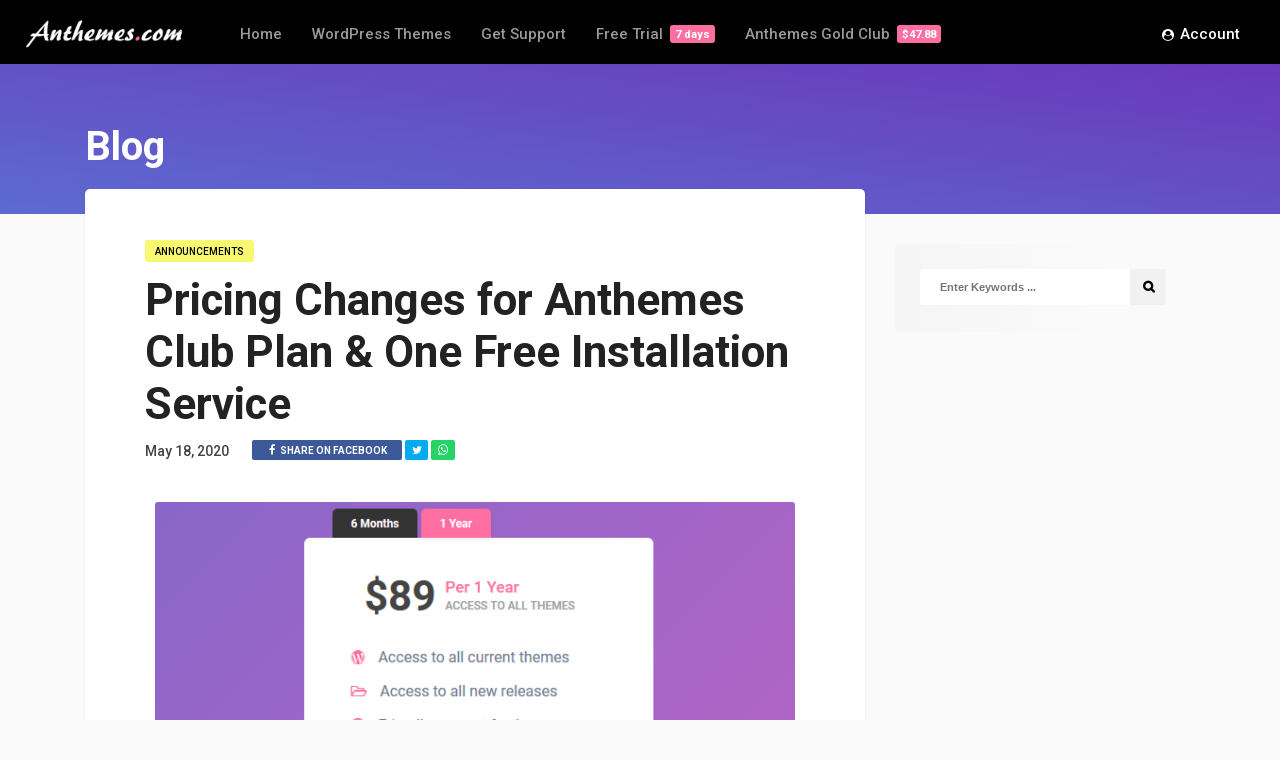

--- FILE ---
content_type: text/html; charset=UTF-8
request_url: https://anthemes.com/new-anthemes-club-plan-one-free-installation-service/
body_size: 7322
content:
<!DOCTYPE HTML>
<html lang="en-US">
<head> 
    <meta http-equiv="Content-Type" content="text/html; charset=UTF-8" />
    <meta name="viewport" content="width=device-width, initial-scale=1"> 
    <meta name='robots' content='index, follow, max-image-preview:large, max-snippet:-1, max-video-preview:-1' />

	<!-- This site is optimized with the Yoast SEO plugin v22.6 - https://yoast.com/wordpress/plugins/seo/ -->
	<title>Pricing Changes for Anthemes Club Plan &amp; One Free Installation Service - Anthemes.com</title>
	<meta name="description" content="The new plan will also come with &quot;One free Installation Service&quot; as a bonus. We will manually install your WordPress theme and the demo content and will help you to get your website up and running." />
	<link rel="canonical" href="https://anthemes.com/new-anthemes-club-plan-one-free-installation-service/" />
	<meta property="og:locale" content="en_US" />
	<meta property="og:type" content="article" />
	<meta property="og:title" content="Pricing Changes for Anthemes Club Plan &amp; One Free Installation Service - Anthemes.com" />
	<meta property="og:description" content="The new plan will also come with &quot;One free Installation Service&quot; as a bonus. We will manually install your WordPress theme and the demo content and will help you to get your website up and running." />
	<meta property="og:url" content="https://anthemes.com/new-anthemes-club-plan-one-free-installation-service/" />
	<meta property="og:site_name" content="Anthemes.com" />
	<meta property="article:published_time" content="2020-05-18T00:01:13+00:00" />
	<meta property="article:modified_time" content="2020-05-18T17:10:54+00:00" />
	<meta property="og:image" content="https://anthemes.com/wp-content/uploads/2019/12/anthemes-club.png" />
	<meta property="og:image:width" content="678" />
	<meta property="og:image:height" content="536" />
	<meta property="og:image:type" content="image/png" />
	<meta name="author" content="AnThemes" />
	<meta name="twitter:card" content="summary_large_image" />
	<meta name="twitter:label1" content="Written by" />
	<meta name="twitter:data1" content="AnThemes" />
	<meta name="twitter:label2" content="Est. reading time" />
	<meta name="twitter:data2" content="2 minutes" />
	<script type="application/ld+json" class="yoast-schema-graph">{"@context":"https://schema.org","@graph":[{"@type":"WebPage","@id":"https://anthemes.com/new-anthemes-club-plan-one-free-installation-service/","url":"https://anthemes.com/new-anthemes-club-plan-one-free-installation-service/","name":"Pricing Changes for Anthemes Club Plan & One Free Installation Service - Anthemes.com","isPartOf":{"@id":"https://anthemes.com/#website"},"primaryImageOfPage":{"@id":"https://anthemes.com/new-anthemes-club-plan-one-free-installation-service/#primaryimage"},"image":{"@id":"https://anthemes.com/new-anthemes-club-plan-one-free-installation-service/#primaryimage"},"thumbnailUrl":"https://anthemes.com/wp-content/uploads/2019/12/anthemes-club.png","datePublished":"2020-05-18T00:01:13+00:00","dateModified":"2020-05-18T17:10:54+00:00","author":{"@id":"https://anthemes.com/#/schema/person/42b693dde0e8dc3b4244bfd34baf575d"},"description":"The new plan will also come with \"One free Installation Service\" as a bonus. We will manually install your WordPress theme and the demo content and will help you to get your website up and running.","breadcrumb":{"@id":"https://anthemes.com/new-anthemes-club-plan-one-free-installation-service/#breadcrumb"},"inLanguage":"en-US","potentialAction":[{"@type":"ReadAction","target":["https://anthemes.com/new-anthemes-club-plan-one-free-installation-service/"]}]},{"@type":"ImageObject","inLanguage":"en-US","@id":"https://anthemes.com/new-anthemes-club-plan-one-free-installation-service/#primaryimage","url":"https://anthemes.com/wp-content/uploads/2019/12/anthemes-club.png","contentUrl":"https://anthemes.com/wp-content/uploads/2019/12/anthemes-club.png","width":678,"height":536},{"@type":"BreadcrumbList","@id":"https://anthemes.com/new-anthemes-club-plan-one-free-installation-service/#breadcrumb","itemListElement":[{"@type":"ListItem","position":1,"name":"Home","item":"https://anthemes.com/"},{"@type":"ListItem","position":2,"name":"Blog","item":"https://anthemes.com/blog/"},{"@type":"ListItem","position":3,"name":"Pricing Changes for Anthemes Club Plan &#038; One Free Installation Service"}]},{"@type":"WebSite","@id":"https://anthemes.com/#website","url":"https://anthemes.com/","name":"Anthemes.com","description":"Premium WordPress Themes for Bloggers","potentialAction":[{"@type":"SearchAction","target":{"@type":"EntryPoint","urlTemplate":"https://anthemes.com/?s={search_term_string}"},"query-input":"required name=search_term_string"}],"inLanguage":"en-US"},{"@type":"Person","@id":"https://anthemes.com/#/schema/person/42b693dde0e8dc3b4244bfd34baf575d","name":"AnThemes","image":{"@type":"ImageObject","inLanguage":"en-US","@id":"https://anthemes.com/#/schema/person/image/","url":"https://secure.gravatar.com/avatar/af4ace1bcd83f3b94ee44fddc5541481?s=96&d=mm&r=g","contentUrl":"https://secure.gravatar.com/avatar/af4ace1bcd83f3b94ee44fddc5541481?s=96&d=mm&r=g","caption":"AnThemes"},"url":"https://anthemes.com/author/anthemes/"}]}</script>
	<!-- / Yoast SEO plugin. -->


<link rel='dns-prefetch' href='//fonts.googleapis.com' />
<link rel="alternate" type="application/rss+xml" title="Anthemes.com &raquo; Feed" href="https://anthemes.com/feed/" />
<link rel="alternate" type="application/rss+xml" title="Anthemes.com &raquo; Comments Feed" href="https://anthemes.com/comments/feed/" />
<link rel='stylesheet' id='wp-block-library-css' href='https://anthemes.com/wp-includes/css/dist/block-library/style.min.css?ver=6.5.7' type='text/css' media='all' />
<style id='classic-theme-styles-inline-css' type='text/css'>
/*! This file is auto-generated */
.wp-block-button__link{color:#fff;background-color:#32373c;border-radius:9999px;box-shadow:none;text-decoration:none;padding:calc(.667em + 2px) calc(1.333em + 2px);font-size:1.125em}.wp-block-file__button{background:#32373c;color:#fff;text-decoration:none}
</style>
<style id='global-styles-inline-css' type='text/css'>
body{--wp--preset--color--black: #000000;--wp--preset--color--cyan-bluish-gray: #abb8c3;--wp--preset--color--white: #ffffff;--wp--preset--color--pale-pink: #f78da7;--wp--preset--color--vivid-red: #cf2e2e;--wp--preset--color--luminous-vivid-orange: #ff6900;--wp--preset--color--luminous-vivid-amber: #fcb900;--wp--preset--color--light-green-cyan: #7bdcb5;--wp--preset--color--vivid-green-cyan: #00d084;--wp--preset--color--pale-cyan-blue: #8ed1fc;--wp--preset--color--vivid-cyan-blue: #0693e3;--wp--preset--color--vivid-purple: #9b51e0;--wp--preset--gradient--vivid-cyan-blue-to-vivid-purple: linear-gradient(135deg,rgba(6,147,227,1) 0%,rgb(155,81,224) 100%);--wp--preset--gradient--light-green-cyan-to-vivid-green-cyan: linear-gradient(135deg,rgb(122,220,180) 0%,rgb(0,208,130) 100%);--wp--preset--gradient--luminous-vivid-amber-to-luminous-vivid-orange: linear-gradient(135deg,rgba(252,185,0,1) 0%,rgba(255,105,0,1) 100%);--wp--preset--gradient--luminous-vivid-orange-to-vivid-red: linear-gradient(135deg,rgba(255,105,0,1) 0%,rgb(207,46,46) 100%);--wp--preset--gradient--very-light-gray-to-cyan-bluish-gray: linear-gradient(135deg,rgb(238,238,238) 0%,rgb(169,184,195) 100%);--wp--preset--gradient--cool-to-warm-spectrum: linear-gradient(135deg,rgb(74,234,220) 0%,rgb(151,120,209) 20%,rgb(207,42,186) 40%,rgb(238,44,130) 60%,rgb(251,105,98) 80%,rgb(254,248,76) 100%);--wp--preset--gradient--blush-light-purple: linear-gradient(135deg,rgb(255,206,236) 0%,rgb(152,150,240) 100%);--wp--preset--gradient--blush-bordeaux: linear-gradient(135deg,rgb(254,205,165) 0%,rgb(254,45,45) 50%,rgb(107,0,62) 100%);--wp--preset--gradient--luminous-dusk: linear-gradient(135deg,rgb(255,203,112) 0%,rgb(199,81,192) 50%,rgb(65,88,208) 100%);--wp--preset--gradient--pale-ocean: linear-gradient(135deg,rgb(255,245,203) 0%,rgb(182,227,212) 50%,rgb(51,167,181) 100%);--wp--preset--gradient--electric-grass: linear-gradient(135deg,rgb(202,248,128) 0%,rgb(113,206,126) 100%);--wp--preset--gradient--midnight: linear-gradient(135deg,rgb(2,3,129) 0%,rgb(40,116,252) 100%);--wp--preset--font-size--small: 13px;--wp--preset--font-size--medium: 20px;--wp--preset--font-size--large: 36px;--wp--preset--font-size--x-large: 42px;--wp--preset--spacing--20: 0.44rem;--wp--preset--spacing--30: 0.67rem;--wp--preset--spacing--40: 1rem;--wp--preset--spacing--50: 1.5rem;--wp--preset--spacing--60: 2.25rem;--wp--preset--spacing--70: 3.38rem;--wp--preset--spacing--80: 5.06rem;--wp--preset--shadow--natural: 6px 6px 9px rgba(0, 0, 0, 0.2);--wp--preset--shadow--deep: 12px 12px 50px rgba(0, 0, 0, 0.4);--wp--preset--shadow--sharp: 6px 6px 0px rgba(0, 0, 0, 0.2);--wp--preset--shadow--outlined: 6px 6px 0px -3px rgba(255, 255, 255, 1), 6px 6px rgba(0, 0, 0, 1);--wp--preset--shadow--crisp: 6px 6px 0px rgba(0, 0, 0, 1);}:where(.is-layout-flex){gap: 0.5em;}:where(.is-layout-grid){gap: 0.5em;}body .is-layout-flex{display: flex;}body .is-layout-flex{flex-wrap: wrap;align-items: center;}body .is-layout-flex > *{margin: 0;}body .is-layout-grid{display: grid;}body .is-layout-grid > *{margin: 0;}:where(.wp-block-columns.is-layout-flex){gap: 2em;}:where(.wp-block-columns.is-layout-grid){gap: 2em;}:where(.wp-block-post-template.is-layout-flex){gap: 1.25em;}:where(.wp-block-post-template.is-layout-grid){gap: 1.25em;}.has-black-color{color: var(--wp--preset--color--black) !important;}.has-cyan-bluish-gray-color{color: var(--wp--preset--color--cyan-bluish-gray) !important;}.has-white-color{color: var(--wp--preset--color--white) !important;}.has-pale-pink-color{color: var(--wp--preset--color--pale-pink) !important;}.has-vivid-red-color{color: var(--wp--preset--color--vivid-red) !important;}.has-luminous-vivid-orange-color{color: var(--wp--preset--color--luminous-vivid-orange) !important;}.has-luminous-vivid-amber-color{color: var(--wp--preset--color--luminous-vivid-amber) !important;}.has-light-green-cyan-color{color: var(--wp--preset--color--light-green-cyan) !important;}.has-vivid-green-cyan-color{color: var(--wp--preset--color--vivid-green-cyan) !important;}.has-pale-cyan-blue-color{color: var(--wp--preset--color--pale-cyan-blue) !important;}.has-vivid-cyan-blue-color{color: var(--wp--preset--color--vivid-cyan-blue) !important;}.has-vivid-purple-color{color: var(--wp--preset--color--vivid-purple) !important;}.has-black-background-color{background-color: var(--wp--preset--color--black) !important;}.has-cyan-bluish-gray-background-color{background-color: var(--wp--preset--color--cyan-bluish-gray) !important;}.has-white-background-color{background-color: var(--wp--preset--color--white) !important;}.has-pale-pink-background-color{background-color: var(--wp--preset--color--pale-pink) !important;}.has-vivid-red-background-color{background-color: var(--wp--preset--color--vivid-red) !important;}.has-luminous-vivid-orange-background-color{background-color: var(--wp--preset--color--luminous-vivid-orange) !important;}.has-luminous-vivid-amber-background-color{background-color: var(--wp--preset--color--luminous-vivid-amber) !important;}.has-light-green-cyan-background-color{background-color: var(--wp--preset--color--light-green-cyan) !important;}.has-vivid-green-cyan-background-color{background-color: var(--wp--preset--color--vivid-green-cyan) !important;}.has-pale-cyan-blue-background-color{background-color: var(--wp--preset--color--pale-cyan-blue) !important;}.has-vivid-cyan-blue-background-color{background-color: var(--wp--preset--color--vivid-cyan-blue) !important;}.has-vivid-purple-background-color{background-color: var(--wp--preset--color--vivid-purple) !important;}.has-black-border-color{border-color: var(--wp--preset--color--black) !important;}.has-cyan-bluish-gray-border-color{border-color: var(--wp--preset--color--cyan-bluish-gray) !important;}.has-white-border-color{border-color: var(--wp--preset--color--white) !important;}.has-pale-pink-border-color{border-color: var(--wp--preset--color--pale-pink) !important;}.has-vivid-red-border-color{border-color: var(--wp--preset--color--vivid-red) !important;}.has-luminous-vivid-orange-border-color{border-color: var(--wp--preset--color--luminous-vivid-orange) !important;}.has-luminous-vivid-amber-border-color{border-color: var(--wp--preset--color--luminous-vivid-amber) !important;}.has-light-green-cyan-border-color{border-color: var(--wp--preset--color--light-green-cyan) !important;}.has-vivid-green-cyan-border-color{border-color: var(--wp--preset--color--vivid-green-cyan) !important;}.has-pale-cyan-blue-border-color{border-color: var(--wp--preset--color--pale-cyan-blue) !important;}.has-vivid-cyan-blue-border-color{border-color: var(--wp--preset--color--vivid-cyan-blue) !important;}.has-vivid-purple-border-color{border-color: var(--wp--preset--color--vivid-purple) !important;}.has-vivid-cyan-blue-to-vivid-purple-gradient-background{background: var(--wp--preset--gradient--vivid-cyan-blue-to-vivid-purple) !important;}.has-light-green-cyan-to-vivid-green-cyan-gradient-background{background: var(--wp--preset--gradient--light-green-cyan-to-vivid-green-cyan) !important;}.has-luminous-vivid-amber-to-luminous-vivid-orange-gradient-background{background: var(--wp--preset--gradient--luminous-vivid-amber-to-luminous-vivid-orange) !important;}.has-luminous-vivid-orange-to-vivid-red-gradient-background{background: var(--wp--preset--gradient--luminous-vivid-orange-to-vivid-red) !important;}.has-very-light-gray-to-cyan-bluish-gray-gradient-background{background: var(--wp--preset--gradient--very-light-gray-to-cyan-bluish-gray) !important;}.has-cool-to-warm-spectrum-gradient-background{background: var(--wp--preset--gradient--cool-to-warm-spectrum) !important;}.has-blush-light-purple-gradient-background{background: var(--wp--preset--gradient--blush-light-purple) !important;}.has-blush-bordeaux-gradient-background{background: var(--wp--preset--gradient--blush-bordeaux) !important;}.has-luminous-dusk-gradient-background{background: var(--wp--preset--gradient--luminous-dusk) !important;}.has-pale-ocean-gradient-background{background: var(--wp--preset--gradient--pale-ocean) !important;}.has-electric-grass-gradient-background{background: var(--wp--preset--gradient--electric-grass) !important;}.has-midnight-gradient-background{background: var(--wp--preset--gradient--midnight) !important;}.has-small-font-size{font-size: var(--wp--preset--font-size--small) !important;}.has-medium-font-size{font-size: var(--wp--preset--font-size--medium) !important;}.has-large-font-size{font-size: var(--wp--preset--font-size--large) !important;}.has-x-large-font-size{font-size: var(--wp--preset--font-size--x-large) !important;}
.wp-block-navigation a:where(:not(.wp-element-button)){color: inherit;}
:where(.wp-block-post-template.is-layout-flex){gap: 1.25em;}:where(.wp-block-post-template.is-layout-grid){gap: 1.25em;}
:where(.wp-block-columns.is-layout-flex){gap: 2em;}:where(.wp-block-columns.is-layout-grid){gap: 2em;}
.wp-block-pullquote{font-size: 1.5em;line-height: 1.6;}
</style>
<link rel='stylesheet' id='anthemes-wp-style-css' href='https://anthemes.com/wp-content/themes/anthemes-wp/style.css?ver=2.21' type='text/css' media='all' />
<link rel='stylesheet' id='anthemes-wp-default-css' href='https://anthemes.com/wp-content/themes/anthemes-wp/css/colors/default.css?ver=2.21' type='text/css' media='all' />
<link rel='stylesheet' id='anthemes-wp-responsive-css' href='https://anthemes.com/wp-content/themes/anthemes-wp/css/responsive.css?ver=2.21' type='text/css' media='all' />
<link rel='stylesheet' id='anthemes-wp-fontawesome-css' href='https://anthemes.com/wp-content/themes/anthemes-wp/css/font-awesome-4.7.0/css/font-awesome.min.css?ver=4.7.0' type='text/css' media='all' />
<link rel='stylesheet' id='anthemes_wp_fonts-css' href='//fonts.googleapis.com/css?family=Roboto%3A400%2C500%2C700%7CDawning+of+a+New+Day&#038;ver=1.0.0' type='text/css' media='all' />
<script type="text/javascript" src="https://anthemes.com/wp-includes/js/jquery/jquery.min.js?ver=3.7.1" id="jquery-core-js"></script>
<script type="text/javascript" src="https://anthemes.com/wp-includes/js/jquery/jquery-migrate.min.js?ver=3.4.1" id="jquery-migrate-js"></script>
<link rel="https://api.w.org/" href="https://anthemes.com/wp-json/" /><link rel="alternate" type="application/json" href="https://anthemes.com/wp-json/wp/v2/posts/2249" /><link rel="EditURI" type="application/rsd+xml" title="RSD" href="https://anthemes.com/xmlrpc.php?rsd" />
<meta name="generator" content="WordPress 6.5.7" />
<link rel='shortlink' href='https://anthemes.com/?p=2249' />
<link rel="alternate" type="application/json+oembed" href="https://anthemes.com/wp-json/oembed/1.0/embed?url=https%3A%2F%2Fanthemes.com%2Fnew-anthemes-club-plan-one-free-installation-service%2F" />
<link rel="alternate" type="text/xml+oembed" href="https://anthemes.com/wp-json/oembed/1.0/embed?url=https%3A%2F%2Fanthemes.com%2Fnew-anthemes-club-plan-one-free-installation-service%2F&#038;format=xml" />
<style>.mc4wp-checkbox-contact-form-7{clear:both;width:auto;display:block;position:static}.mc4wp-checkbox-contact-form-7 input{float:none;vertical-align:middle;-webkit-appearance:checkbox;width:auto;max-width:21px;margin:0 6px 0 0;padding:0;position:static;display:inline-block!important}.mc4wp-checkbox-contact-form-7 label{float:none;cursor:pointer;width:auto;margin:0 0 16px;display:block;position:static}</style><link rel="icon" href="https://anthemes.com/wp-content/uploads/2019/10/cropped-favicon-32x32.png" sizes="32x32" />
<link rel="icon" href="https://anthemes.com/wp-content/uploads/2019/10/cropped-favicon-192x192.png" sizes="192x192" />
<link rel="apple-touch-icon" href="https://anthemes.com/wp-content/uploads/2019/10/cropped-favicon-180x180.png" />
<meta name="msapplication-TileImage" content="https://anthemes.com/wp-content/uploads/2019/10/cropped-favicon-270x270.png" />
		<style type="text/css" id="wp-custom-css">
			.crisp-client .cc-1brb6 .cc-1yy0g .cc-1no03 .cc-rfbfu .cc-1iwcs .cc-1nvun .cc-qqgts { display: none !important; }		</style>
		 
    <script>
      (function(i,s,o,g,r,a,m){i['GoogleAnalyticsObject']=r;i[r]=i[r]||function(){
      (i[r].q=i[r].q||[]).push(arguments)},i[r].l=1*new Date();a=s.createElement(o),
      m=s.getElementsByTagName(o)[0];a.async=1;a.src=g;m.parentNode.insertBefore(a,m)
      })(window,document,'script','https://www.google-analytics.com/analytics.js','ga');
      ga('create', 'UA-98107313-1', 'auto');
      ga('send', 'pageview');
    </script>
</head>
<body data-rsssl=1 class="post-template-default single single-post postid-2249 single-format-standard theme-anthemes-wp">


<!-- Begin Header -->
<header>
        <!-- Top bar colors -->
        <div class="main-header">
            <!-- Logo -->  
            <a title="Bring your ideas to life for $3.99/month. That's only $47.88 per year." href="https://anthemes.com/"><img class="logo" src="https://anthemes.com/wp-content/themes/anthemes-wp/images/logo.png" alt="Anthemes.com" /></a>
        
            <!-- Navigation Menu -->
                            <nav>
                    <!-- Menu Toggle btn-->
                    <div class="menu-toggle">
                        <button type="button" id="menu-btn">
                            <span class="icon-bar"></span><span class="icon-bar"></span><span class="icon-bar"></span>
                        </button>
                    </div>                       
                    <ul id="respMenu" class="ant-responsive-menu" data-menu-style="horizontal"><li id="menu-item-4606" class="menu-item menu-item-type-post_type menu-item-object-page menu-item-home menu-item-4606"><a href="https://anthemes.com/">Home</a></li>
<li id="menu-item-4607" class="menu-item menu-item-type-post_type menu-item-object-page menu-item-4607"><a href="https://anthemes.com/wordpress-themes/">WordPress Themes</a></li>
<li id="menu-item-4674" class="menu-item menu-item-type-post_type menu-item-object-page menu-item-4674"><a href="https://anthemes.com/support/">Get Support</a></li>
<li id="menu-item-4678" class="menu-item menu-item-type-post_type menu-item-object-page menu-item-4678"><a href="https://anthemes.com/free-trial/">Free Trial <span>7 days</span></a></li>
<li id="menu-item-4609" class="menu-item menu-item-type-post_type menu-item-object-page menu-item-4609"><a href="https://anthemes.com/pricing/">Anthemes Gold Club <span>$47.88</span></a></li>
<li id="menu-item-4610" class="right menu-item menu-item-type-post_type menu-item-object-page menu-item-4610"><a href="https://anthemes.com/account/"><i class="fa fa-user-circle" aria-hidden="true"></i> Account</a></li>
</ul>                </nav>
             

            <div class="clear"></div>
        </div><!-- end .main-header -->
</header><!-- end #header -->


  

<div class="subheader-pages">
  <div class="wrap-small">
    <h1>Blog</h1>
  </div>
</div>

<!-- Begin Content -->
<div class="wrap-fullwidth">
    <div class="single-content">

                <div class="entry-top">
            <div class="single-category"> 
                <a href="https://anthemes.com/category/announcements/" rel="category tag">Announcements</a>            </div><div class="clear"></div><!-- end .single-category -->            
            <h1 class="article-title entry-title">Pricing Changes for Anthemes Club Plan &#038; One Free Installation Service</h1>
            <ul class="meta-entry-top">
                <li class="vcard author"><span class="updated">May 18, 2020</span></li>
                <li><div class="post-share">
                    <ul class="single-share">
                        <li><a class="fbbutton" target="_blank" href="https://www.facebook.com/sharer/sharer.php?u=https://anthemes.com/new-anthemes-club-plan-one-free-installation-service/" onClick="javascript:window.open(this.href, '', 'menubar=no,toolbar=no,resizable=yes,scrollbars=yes,height=400,width=700');return false;"><i class="fa fa-facebook" aria-hidden="true"></i> <span>Share on Facebook</span></a></li>
                        <li><a class="twbutton" target="_blank" href="https://twitter.com/intent/tweet?text=Check%20out%20this%20article:%20Pricing Changes for Anthemes Club Plan &#038; One Free Installation Service%20-%20https://anthemes.com/new-anthemes-club-plan-one-free-installation-service/" onClick="javascript:window.open(this.href, '', 'menubar=no,toolbar=no,resizable=yes,scrollbars=yes,height=400,width=700');return false;"><i class="fa fa-twitter" aria-hidden="true"></i></a></li>
                        <li><a class="wpbutton" target="_blank" href="https://api.whatsapp.com/send?text=Pricing Changes for Anthemes Club Plan &#038; One Free Installation Service%20-%20https://anthemes.com/new-anthemes-club-plan-one-free-installation-service/" data-action="share/whatsapp/share" onClick="javascript:window.open(this.href, '', 'menubar=no,toolbar=no,resizable=yes,scrollbars=yes,height=400,width=700');return false;"><i class="fa fa-whatsapp" aria-hidden="true"></i></a></li>
                    </ul><!-- end .single-share -->
                </div></li>
            </ul><div class="clear"></div>
        </div><!-- end .entry-top -->
        

        <article>
                        <div class="post post-2249 type-post status-publish format-standard has-post-thumbnail hentry category-announcements tag-1-year tag-anthemes-club tag-anthemes-plan tag-free-installation" id="post-2249">

            <div class="media-single-content">              
                <img width="640" height="450" src="https://anthemes.com/wp-content/uploads/2019/12/anthemes-club-640x450.png" class="attachment-anthemes-wp-thumbnail-single-image size-anthemes-wp-thumbnail-single-image wp-post-image" alt="" decoding="async" fetchpriority="high" />            </div><!-- end .media-single-content -->

                    <div class="entry">
                        <div class="p-first-letter"> 
                            <!-- entry content -->
                            <p>Today we raised our base subscription price from <del datetime="2020-05-18T17:08:25+00:00">$39</del> to $59 / 6 months and <strong>$89 / 1 year + free installation service</strong>, for all new customers. We raised the price because we believe that it will ultimately result in the best product and the best experience for our users based on the price changes in the last few months.</p>
<p>Even at $59 for complete access to our entire collection of themes, the price is still incredibly low when compared to our competition. We are still selling our themes via ThemeForest individually for $59 <a href="https://themeforest.net/user/an-themes/portfolio" rel="noopener noreferrer" target="_blank">https://themeforest.net/user/an-themes/portfolio</a> and here you get access to all themes for only $59.</p>
<p>This price change keeps our package very affordable, even if you only intend to use a single theme from our collection. $59 is less than the price you would pay for a single theme at many other theme shops, and here you get access to a lot more!</p>
<blockquote><p><strong>Note</strong>: This pricing change does not affect any of our current customers. We have never, and we will never raise the price for people who have already signed up. </p></blockquote>
<hr>
<p>The $89 / 1 year new plan will come with &#8220;<strong>1 free Installation Service</strong>&#8220;. After you join, submit a support ticket letting us know the theme you want us to install/configure for you and we will get back to you within 24h with the theme configured as per demo.</p>
<h3>What is included with the &#8220;One free Installation Service&#8221;?</h3>
<p>With our theme setup bonus, we will manually install your WordPress theme and the demo content and will help you to get your website up and running to look exactly like the theme demo website. In addition, we will setup the theme options and configure the plugins as per demo and add your logo — saving you potentially hours of work and money!</p>
<p><a href="https://anthemes.com/checkout/" class="simplebtn green"> Join Now &#8211; $59 / 6 months</a><br />
<a href="https://anthemes.com/checkout/?rid=pQNjwL" class="simplebtn pink"> Join Now &#8211; $89 / 1 year</a></p>
<h3>Can I buy a single theme?</h3>
<p>Our themes are only available as part of the membership. However, I think you will find that $59 is an incredible deal, even if you only intend to use a single theme from our collection. $59 is less than the price you would pay for a single theme at many other theme shops, and here you get access to a lot more!</p>
<blockquote><p>For $89 you&#8217;ll also get the 1 Free installation service that costs $50 or more at many other theme shops. Basically, is like getting access for 1 year almost for free!</p></blockquote>
                        </div><!-- end .p-first-letter -->
                        <div class="clear"></div>
                                                <div class="clear"></div>

                                                    <div class="tags-cats"> 
                                 <div class="ct-size"><a href="https://anthemes.com/tag/1-year/" rel="tag">1 year</a><a href="https://anthemes.com/tag/anthemes-club/" rel="tag">anthemes club</a><a href="https://anthemes.com/tag/anthemes-plan/" rel="tag">anthemes plan</a><a href="https://anthemes.com/tag/free-installation/" rel="tag">free installation</a></div><div class="clear"></div>                                              
                            </div><!-- end .tags-cats -->
                                                <div class="clear"></div>                        
                    </div><!-- end .entry -->

                    <div class="clear"></div> 
            </div><!-- end #post -->
                    </article><!-- end article -->
    </div><!-- end .single-content -->

    <!-- Begin Sidebar (right) -->
    <div class="sidebar-wrapper">
<aside class="sidebar">
		    <div class="widget widget_search"><form id="searchform2" class="header-search" method="get" action="https://anthemes.com/">
    <input placeholder="Enter Keywords ..." type="text" name="s" id="s" />
    <input type="submit" value="&#xf002;" class="buttonicon" />
</form></div>	 
</aside>
</div>    <!-- end #sidebar  (right) -->    

    <div class="clear"></div>
</div><!-- end .wrap-fullwidth  -->
<!-- Begin Footer -->
<footer> 
<div class="subheader">
    <div class="subheader-wrap">
        <div class="two-thirds-an">
            <h2>Bring your ideas to life<br> for $3<span class="decimals">.99</span><span>/month</span></h2>
            <p>That's only $47<span class="decimals">.88</span> per year and you get full access to all our 50+ themes, updates and support, as well as all new themes created.</p>
        </div>

        <div class="one-third-an">
            <div class="an-club-price">
                <div class="an-price"><span>$47</span><span class="decimals">.88</span></div>
                <div class="an-month-wrap">
                    <div class="an-month">For 1 Year</div>
                    <div class="an-month-text">Access To All Themes</div>
                </div>
            </div><!-- end .an-club-price -->
            
            <a href="https://anthemes.com/pricing/" class="button-price">Join to Download</a> 
        </div>
    </div><!-- end .subheader-wrap -->
</div><!-- end .subheader --> 


    <div class="footer-copyright">
        <p><a href="https://anthemes.com/wordpress-themes/">Themes</a>
        <a href="https://anthemes.com/blog/">Blog</a>
        <a href="https://anthemes.com/support/">Support</a>
        <a href="https://anthemes.com/pricing/">Pricing</a>
        <a href="https://anthemes.com/about-us/">About</a>
        <a href="https://anthemes.com/account/">Account</a>
        <a href="https://anthemes.com/privacy-policy/">Privacy Policy</a>
        <a href="https://anthemes.com/terms-and-conditions/">Terms &amp; Conditions</a>
        <p><span>Copyright © 2024 Anthemes. All rights reserved.</span></p>
    </div>
     
</footer><!-- end #footer -->

<script type="text/javascript" src="https://anthemes.com/wp-content/themes/anthemes-wp/js/custom.js?ver=1.1" id="anthemes-wp-customjs-js"></script>
</body>
</html>

--- FILE ---
content_type: text/css
request_url: https://anthemes.com/wp-content/themes/anthemes-wp/css/colors/default.css?ver=2.21
body_size: 2514
content:
/* Style ( default color ) #ffda23 #ff6ea0 ------------------------------------
-----------------------------------------------------------------------------*/
h1,h2,h3,h4,h5,h6          { color: #333;}
pre                        { border: 1px solid #eae9e9; background-color: #FFF;}

input[type="email"],
input[type="number"],
input[type="search"],
textarea,
input[type="text"],
input[type="tel"],
input[type="url"],
input[type="password"]     { border: 1px solid #eae9e9; border-bottom: 1px solid #ccc; }


/*-----------------------------------------------------------------------------
----------------------------- 1 - Layout --------------------------------------
-----------------------------------------------------------------------------*/
a:link, a:visited          { color: #000; text-decoration: none; }
a:hover                    { color: #ff6ea0; }
::-moz-selection           { background:#000; color: #fff; text-shadow: none; }
::selection                { background:#000; color: #fff; text-shadow: none; }

/* -- Header -- */
html body                  { color: #080e14; background-color: #fafafa; }
body.home                  { background-color: #FFF;}
header                     { background-color: #000; }
.subheader                 { background: linear-gradient(to bottom left, #6f27b5 -33%, #5c6bd0); }
.subheader-pages           { background: linear-gradient(to bottom left, #6f27b5 -33%, #5c6bd0); }

/* - Layout content - */
.wrap-fullwidth-bg         { background-color: #FFF; box-shadow: 0 1px 2px 0 rgba(0,0,0,.1); }
.wrap-small-bg             { background-color: #FFF; box-shadow: 0 1px 2px 0 rgba(0,0,0,.1); }

/* .page-content */      
.single-content            { background-color: #FFF; box-shadow: 0 1px 2px 0 rgba(0,0,0,.1);}


/*-----------------------------------------------------------------------------
----------------------------- 2 - Header --------------------------------------
-----------------------------------------------------------------------------*/
/* -- Top Header Menu -- */
ul.ant-responsive-menu li.current_page_item > a, 
ul.ant-responsive-menu li.current-menu-ancestor > a, 
ul.ant-responsive-menu li.current-menu-item > a, 
ul.ant-responsive-menu li.current-menu-parent > a { color: #FFF; }
ul.ant-responsive-menu li.current_page_item > a > .arrow:before, 
ul.ant-responsive-menu li.current-menu-ancestor > a > .arrow:before, 
ul.ant-responsive-menu li.current-menu-item > a > .arrow:before, 
ul.ant-responsive-menu li.current-menu-parent > a > .arrow:before { color: #FFF; }
#respMenu li ul.sub-menu li.current_page_item a, 
#respMenu li ul.sub-menu li.current-menu-ancestor a, 
#respMenu li ul.sub-menu li.current-menu-item a, 
#respMenu li ul.sub-menu li.current-menu-parent a,
#respMenu li ul.sub-menu,
#respMenu li ul.sub-menu a,
#respMenu li ul.sub-menu li { }
ul.ant-responsive-menu li.current-menu-item > a i { color:#FFF; }
ul.ant-responsive-menu li.current_page_item:hover a, 
ul.ant-responsive-menu li.current-menu-ancestor:hover a, 
ul.ant-responsive-menu li.current-menu-item:hover a, 
ul.ant-responsive-menu li.current-menu-parent:hover a { color: #FFF; }

/*Top level menu link items style d5d5d5 */
.ant-responsive-menu li a span { background-color: #ff6ea0; color: #FFF;}
.ant-responsive-menu li a span.yellow { background-color: #f9f871; color: #000;}
.ant-responsive-menu  { }
.ant-responsive-menu > li > a > .arrow:before { color: #999 !important; }
.ant-responsive-menu li i { color: #999; } 
.ant-responsive-menu li:hover i { color: #FFF !important; }
.ant-responsive-menu li a { color: #999; }
.ant-responsive-menu li a:hover { color: #FFF; font-weight: 500 !important; text-decoration: none !important; } 
.ant-responsive-menu li:hover a { color: #FFF; text-decoration: none !important; border-radius: 3px;}
.ant-responsive-menu li ul li a { color: #999 !important; }
.ant-responsive-menu li ul li ul li a { color: #999 !important; }
/*1st sub level menu*/
.ant-responsive-menu li ul { background-color: #333333;}
.ant-responsive-menu li ul li ul { background-color: #333333;}
.ant-responsive-menu li ul li { background-color: #333333; }
/* Sub level menu links style */
.ant-responsive-menu li ul li:hover { color: #FFF !important;}
.ant-responsive-menu li ul li a:hover { color: #FFF !important;}
/* -- Responsive Menu Styles -- */
@media screen and (max-width: 1024px) {
	ul.ant-responsive-menu li.current_page_item>a,
	ul.ant-responsive-menu li.current-menu-ancestor>a,
	ul.ant-responsive-menu li.current-menu-item>a,
	ul.ant-responsive-menu li.current-menu-parent>a,
	ul.ant-responsive-menu li ul li.current_page_item>a,
	ul.ant-responsive-menu li ul li.current-menu-ancestor>a,
	ul.ant-responsive-menu li ul li.current-menu-item>a,
	ul.ant-responsive-menu li ul li.current-menu-parent>a,
	.ant-responsive-menu li a:hover,
	.ant-responsive-menu li:hover a {
		background: transparent;
		color: #FFF !important;
		border-bottom: none !important;
	}
	.ant-responsive-menu {
		background: #000;
		-moz-box-shadow: 0 0 0 #999 !important;
	}
	.ant-responsive-menu li ul li ul {
		background-color: #000;
	}
	.ant-responsive-menu li ul li {
		background: #000;
	}
	.ant-responsive-menu li ul li ul li ul {
		background: #000;
	}
	.ant-responsive-menu li ul li ul li {
		background: #000;
	}
	.ant-responsive-menu li ul.sub-menu li a { 
		color: #FFF !important;
	}
	.ant-responsive-menu li ul li:hover {
		color: #FFF !important;
	}
	.ant-responsive-menu li ul li:hover a {
		background-color: #000 !important;
		color: #FFF !important;
	}
	.ant-responsive-menu li ul {
		border: 1px solid #000;
		background-color: #000 !important;
		-moz-box-shadow: 0 5px 3px rgba(0, 0, 0, 0);
		-webkit-box-shadow: 0 5px 3px rgba(0, 0, 0, 0);
		box-shadow: 0 5px 3px rgba(0, 0, 0, 0);
	} 
	.ant-responsive-menu li ul li a:hover {
		background-color: #000 !important;
		color: #FFF !important;
	}
	.ant-responsive-menu>li>a>.arrow:before {
		color: #FFF !important;
	}
	.ant-responsive-menu li a {
		color: #FFF !important;
		border-bottom: none !important;
	}
	.ant-responsive-menu li a:hover span {
		border-bottom: none !important;
	}
	#respMenu li ul.sub-menu li.current_page_item a,
	#respMenu li ul.sub-menu li.current-menu-ancestor a,
	#respMenu li ul.sub-menu li.current-menu-item a,
	#respMenu li ul.sub-menu li.current-menu-parent a,
	#respMenu li ul.sub-menu,
	#respMenu li ul.sub-menu a,
	#respMenu li ul.sub-menu li {
		background-color: #000 !important;
	}
} 


/*-----------------------------------------------------------------------------
----------------------------- 3 - Home Content --------------------------------
-----------------------------------------------------------------------------*/
/* -- Home Featured Posts -- */ 
 
/* -- Slider Nav -- */ 
.owl-prev                         { background-color: #5d68cf; }
.owl-next                         { background-color: #c864c2; }
.owl-prev i, .owl-next i          { color: #FFF; }

/* - Categories ribbon - */
.article-category a               { color: #000 !important;  background-color: #ffda23; }

/* -- Blog Style -- */
ul.grid_list li                   { background-color: #FFF; box-shadow: 0 1px 4px 0 rgba(0,0,0,.1); }
ul.grid_list li h2                { color: #000 !important; }
ul.grid_list li div.unich-date i  { color: #ffda23;}

/*-- Entry Categories / Tags -- */
ul.grid_list .ct-size a               { background-color: #f2f5f8; color: #ff6ea0; }
ul.grid_list .ct-size a:hover         { background-color: #ff6ea0; color: #FFF !important;}

/* -- Sticky Posts style -- */
ul.grid_list li.sticky            { background-color: #f2f5f8; }
ul.grid_list li.sticky .ct-size a { background-color: #e8eef4; }
ul.grid_list li.sticky .ct-size a:hover { background-color: #ff6ea0; color: #FFF !important;}
ul.grid_list li.sticky div.noimg  { background-color: #FFF;  }

/* -- Modern Boxes -- */
ul.modern-boxes div.topicname { background-color: #FFF; }
ul.modern-boxes div.topicname a { color: #000;}
ul.modern-boxes li { box-shadow: 0 1px 4px 0 rgba(0,0,0,.1);}

/* -- Pagination -- */
.wp-pagenavi a, .wp-pagenavi span { background-color: #FFF; color: #000;}
.wp-pagenavi a:hover { color: #fff !important; background-color: #5d68cf;}
.wp-pagenavi span.current { background-color: #5d68cf; color: #fff !important; }
.defaultpag a             { color: #000 !important; }

/* -- infinite scroll Pagination -- */
#infscr-loading            { background-color: #FFF; -moz-box-shadow: 0 1px 5px rgba(0,0,0,0.1); -webkit-box-shadow: 0 1px 5px rgba(0,0,0,0.1); box-shadow: 0 1px 5px rgba(0,0,0,0.1); }
#infscr-loading span       { color: #13131c; }

/* -- Title Module Widget -- */
.menu--adsila .menu__item:nth-child(odd) .menu__item-name::before,
.menu--adsila .menu__item:nth-child(odd) .menu__item-label::before { background: #ffda23; } 
.menu--adsila .menu__item:nth-child(odd),
.menu--adsila .menu__item:nth-child(odd):focus { color: #000 !important; }
.menu__item a                { color: #000;}
.menu__item a:hover          { color: #000 !important;}

/* -- Index file Title -- */
h3.index-title          { color: #444;}
h3.index-title span     { background-color: #ffda23; color: #000;}


/*-----------------------------------------------------------------------------
----------------------------- 4 - Entry Content -------------------------------
-----------------------------------------------------------------------------*/
/* -- not-found -- */
.not-found #searchform2  { background-color: #f5f5f5 !important; border: 5px solid #f5f5f5; border-radius: 5px;}
.not-found #searchform2 .buttonicon   { background-color: #f5f5f5 !important; color: #000; border-radius: 0px; }
.not-found #searchform2 #s { background-color: #f5f5f5 !important; border: 1px solid #f5f5f5 !important; }
.not-found #searchform2 ::placeholder { color: #999 !important; opacity: 1; }
.not-found #searchform2 :-ms-input-placeholder { color: #999 !important; }
.not-found #searchform2 ::-ms-input-placeholder { color: #999 !important; }

/* -- ribbons middle categories - */
.single-category a { background-color: #f9f871; }
.entry-top .single-category a { color: #000 !important;}

/* - Top entry - */
ul.meta-entry-top li span.updated i { color: #f9f871; } 

/* -- Related articles single -- */
.single-related           { background-color: #fafafa; } 

/* -- Typography First Content Letter -- */
div.p-first-letter p:first-child:first-letter { color: #000; background-color: #f9f871; } 

/* -- Page / Article Title -- */
h1.article-title           { color: #222; }
h1.page-title              { color: #222; }

/* -- Tags Articles -- */
.ct-size a               { background-color: #fafafa; color: #444;}
.ct-size a:hover         { background-color: #f1f1f1; color: #444 !important;}  

/* -- blockquote -- */
blockquote                 { background: #f3f6f9; border-left: 10px solid #ff6ea0; }
blockquote p               { color: #777;}

/* -- Entry content style -- */
.entry p a        { color: #ff6ea0; text-decoration: underline; }
.entry p a:hover  { color: #000 !important; }
.entry ul a, .entry ol a        { color: #ff6ea0; text-decoration: underline; }
.entry ul a:hover, .entry ol a:hover { color: #000; }
.entry h1, .entry h2, .entry h3, .entry h4, .entry h5, .entry h6 { color: #222; }

/* -- Responsive Images -- */
.wp-caption-text           { color: #888;}
.entry .wp-caption-text a         { color: #000 !important; }
.wp-caption-text a:hover   { color: #000 !important; } 


/*-----------------------------------------------------------------------------
----------------------------- 5 - Sidebar & Widgets ---------------------------
-----------------------------------------------------------------------------*/
/* -- Sidebar -- */
.sidebar .widget         { background: linear-gradient(-90deg, #fafafa 30%, #f5f5f5 100%);} }

/* -- Article widget -- */
.article_list li         { border-bottom: 1px solid rgba(241, 241, 241, .8); } 
ul.article_list .an-widget-title a h4  { color: #222;}
ul.article_list .an-widget-title span i { color: #ffda23;}

/* -- Subscribe widget -- */
.subscribe-widget input[type=submit] { background-color: #000; color: #fff !important; }

/* -- Default Tags -- */
div.tagcloud a          { background: #f5f5f5 !important; }
div.tagcloud span       { color: #ffda23; } 


/*-----------------------------------------------------------------------------
----------------------------- 7 - Contact Form --------------------------------
-----------------------------------------------------------------------------*/
/* -- Contact Form 7 Plugin -- */
form.wpcf7-form label span    { color:#F00;}
form.wpcf7-form input.wpcf7-submit    { background-color: #333333; color: #FFF; border: none; }
form.wpcf7-form .wpcf7-validation-errors { color: red;}
form.wpcf7-form span.req      { font-size: 14px; color: #F00 !important;}
form.wpcf7-form span          { color: #888 !important; } 


/*-----------------------------------------------------------------------------
------------------------------ 9 - Footer -------------------------------------
-----------------------------------------------------------------------------*/
/* -- Footer -- */
footer                        { background-color: #FFF;} 
/* -- Copyright -- */
.footer-copyright p a         { color: #454545;}
.footer-copyright p a:hover   { color: #999;}

.footer-copyright p a.fb      { color: #768bb7;}
.footer-copyright p a.dr      { color: #ee92b6;}
.footer-copyright p a.in      { color: #3F729B;}

/* -- Back to Top -- */
#back-top span                { background-color: #fafafa; border: 1px solid #f1f1f1;}
#back-top a:hover             { opacity: 0.7; } 

--- FILE ---
content_type: text/plain
request_url: https://www.google-analytics.com/j/collect?v=1&_v=j102&a=1931881406&t=pageview&_s=1&dl=https%3A%2F%2Fanthemes.com%2Fnew-anthemes-club-plan-one-free-installation-service%2F&ul=en-us%40posix&dt=Pricing%20Changes%20for%20Anthemes%20Club%20Plan%20%26%20One%20Free%20Installation%20Service%20-%20Anthemes.com&sr=1280x720&vp=1280x720&_u=IEBAAEABAAAAACAAI~&jid=325391482&gjid=483552761&cid=2030411586.1768516003&tid=UA-98107313-1&_gid=1432628245.1768516003&_r=1&_slc=1&z=580219065
body_size: -450
content:
2,cG-SRW8ETPQ91